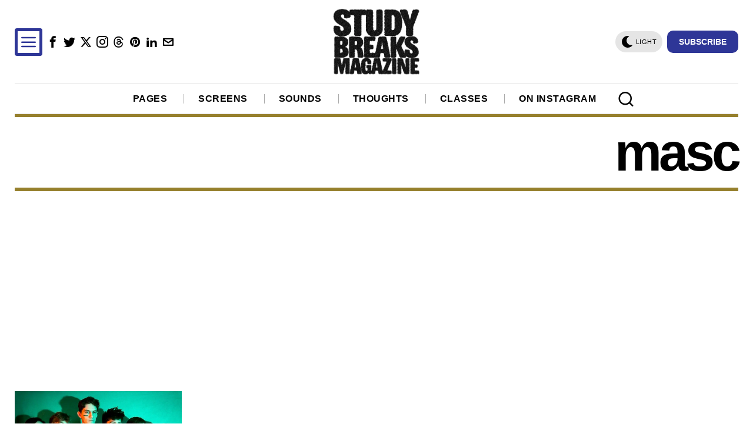

--- FILE ---
content_type: text/html; charset=utf-8
request_url: https://www.google.com/recaptcha/api2/aframe
body_size: 265
content:
<!DOCTYPE HTML><html><head><meta http-equiv="content-type" content="text/html; charset=UTF-8"></head><body><script nonce="V0LaZSto8Ce9iR_vQfaaNw">/** Anti-fraud and anti-abuse applications only. See google.com/recaptcha */ try{var clients={'sodar':'https://pagead2.googlesyndication.com/pagead/sodar?'};window.addEventListener("message",function(a){try{if(a.source===window.parent){var b=JSON.parse(a.data);var c=clients[b['id']];if(c){var d=document.createElement('img');d.src=c+b['params']+'&rc='+(localStorage.getItem("rc::a")?sessionStorage.getItem("rc::b"):"");window.document.body.appendChild(d);sessionStorage.setItem("rc::e",parseInt(sessionStorage.getItem("rc::e")||0)+1);localStorage.setItem("rc::h",'1768689415175');}}}catch(b){}});window.parent.postMessage("_grecaptcha_ready", "*");}catch(b){}</script></body></html>